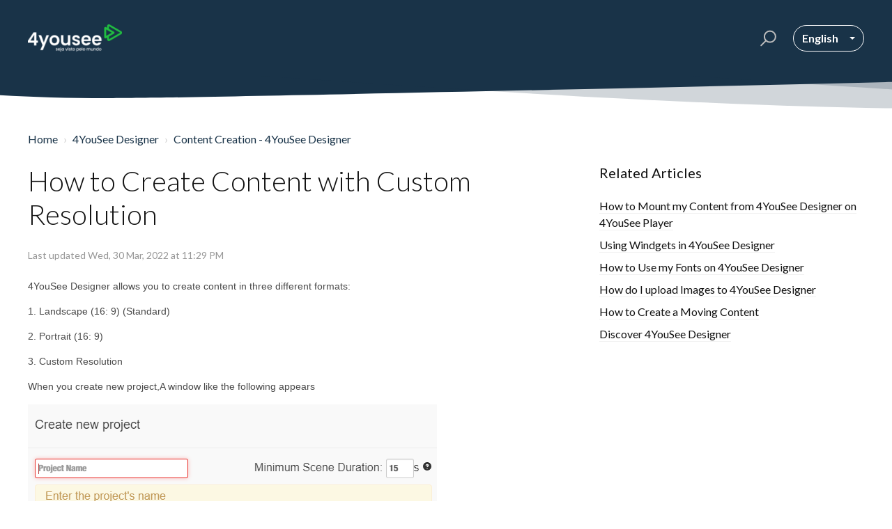

--- FILE ---
content_type: text/html; charset=utf-8
request_url: https://4yousee.freshdesk.com/en/support/solutions/articles/72000535876-how-to-create-content-with-custom-resolution
body_size: 11017
content:
<!DOCTYPE html>
       
        <!--[if lt IE 7]><html class="no-js ie6 dew-dsm-theme " lang="en" dir="ltr" data-date-format="non_us"><![endif]-->       
        <!--[if IE 7]><html class="no-js ie7 dew-dsm-theme " lang="en" dir="ltr" data-date-format="non_us"><![endif]-->       
        <!--[if IE 8]><html class="no-js ie8 dew-dsm-theme " lang="en" dir="ltr" data-date-format="non_us"><![endif]-->       
        <!--[if IE 9]><html class="no-js ie9 dew-dsm-theme " lang="en" dir="ltr" data-date-format="non_us"><![endif]-->       
        <!--[if IE 10]><html class="no-js ie10 dew-dsm-theme " lang="en" dir="ltr" data-date-format="non_us"><![endif]-->       
        <!--[if (gt IE 10)|!(IE)]><!--><html class="no-js  dew-dsm-theme " lang="en" dir="ltr" data-date-format="non_us"><!--<![endif]-->
	<head>
		
		

<!-- Title for the page -->
<title> How to Create Content with Custom Resolution :  </title>

<!-- Meta information -->

      <meta charset="utf-8" />
      <meta http-equiv="X-UA-Compatible" content="IE=edge,chrome=1" />
      <meta name="description" content= "" />
      <meta name="author" content= "" />
       <meta property="og:title" content="How to Create Content with Custom Resolution" />  <meta property="og:url" content="https://suporte.4yousee.com.br/en/support/solutions/articles/72000535876-how-to-create-content-with-custom-resolution" />  <meta property="og:description" content=" 4YouSee Designer allows you to create content in three different formats:  1. Landscape (16: 9) (Standard)  2. Portrait (16: 9)  3. Custom Resolution  When you create new project,A window like the following appears       By choosing Landscape, wh..." />  <meta property="og:image" content="https://s3.amazonaws.com/cdn.freshdesk.com/data/helpdesk/attachments/production/72004393342/logo/VEme8D2_bsXB6MHnrQI0xXYQPJQl0Go3Xg.png?X-Amz-Algorithm=AWS4-HMAC-SHA256&amp;amp;X-Amz-Credential=AKIAS6FNSMY2XLZULJPI%2F20260126%2Fus-east-1%2Fs3%2Faws4_request&amp;amp;X-Amz-Date=20260126T095521Z&amp;amp;X-Amz-Expires=604800&amp;amp;X-Amz-SignedHeaders=host&amp;amp;X-Amz-Signature=069148535bba9fa6f5e2d4a1d78c456cab6870a84e0bf914514b530f9d4b7e36" />  <meta property="og:site_name" content="4yousee" />  <meta property="og:type" content="article" />  <meta name="twitter:title" content="How to Create Content with Custom Resolution" />  <meta name="twitter:url" content="https://suporte.4yousee.com.br/en/support/solutions/articles/72000535876-how-to-create-content-with-custom-resolution" />  <meta name="twitter:description" content=" 4YouSee Designer allows you to create content in three different formats:  1. Landscape (16: 9) (Standard)  2. Portrait (16: 9)  3. Custom Resolution  When you create new project,A window like the following appears       By choosing Landscape, wh..." />  <meta name="twitter:image" content="https://s3.amazonaws.com/cdn.freshdesk.com/data/helpdesk/attachments/production/72004393342/logo/VEme8D2_bsXB6MHnrQI0xXYQPJQl0Go3Xg.png?X-Amz-Algorithm=AWS4-HMAC-SHA256&amp;amp;X-Amz-Credential=AKIAS6FNSMY2XLZULJPI%2F20260126%2Fus-east-1%2Fs3%2Faws4_request&amp;amp;X-Amz-Date=20260126T095521Z&amp;amp;X-Amz-Expires=604800&amp;amp;X-Amz-SignedHeaders=host&amp;amp;X-Amz-Signature=069148535bba9fa6f5e2d4a1d78c456cab6870a84e0bf914514b530f9d4b7e36" />  <meta name="twitter:card" content="summary" />  <link rel="canonical" href="https://suporte.4yousee.com.br/en/support/solutions/articles/72000535876-how-to-create-content-with-custom-resolution" />  <link rel='alternate' hreflang="en" href="https://suporte.4yousee.com.br/en/support/solutions/articles/72000535876-how-to-create-content-with-custom-resolution"/>  <link rel='alternate' hreflang="es-LA" href="https://suporte.4yousee.com.br/es-LA/support/solutions/articles/72000535876--c%C3%B3mo-crear-contenido-con-resoluci%C3%B3n-arbitraria-en-4yousee-designer-"/>  <link rel='alternate' hreflang="pt-BR" href="https://suporte.4yousee.com.br/pt-BR/support/solutions/articles/72000535876-como-criar-conte%C3%BAdos-com-resoluc%C3%A3o-arbitr%C3%A1ria-no-4yousee-designer-"/> 

<!-- Responsive setting -->
<link rel="apple-touch-icon" href="https://s3.amazonaws.com/cdn.freshdesk.com/data/helpdesk/attachments/production/72004393382/fav_icon/DPMKkxIAE4MpIY0OLr71XGDhGMlpZV_auw.png" />
        <link rel="apple-touch-icon" sizes="72x72" href="https://s3.amazonaws.com/cdn.freshdesk.com/data/helpdesk/attachments/production/72004393382/fav_icon/DPMKkxIAE4MpIY0OLr71XGDhGMlpZV_auw.png" />
        <link rel="apple-touch-icon" sizes="114x114" href="https://s3.amazonaws.com/cdn.freshdesk.com/data/helpdesk/attachments/production/72004393382/fav_icon/DPMKkxIAE4MpIY0OLr71XGDhGMlpZV_auw.png" />
        <link rel="apple-touch-icon" sizes="144x144" href="https://s3.amazonaws.com/cdn.freshdesk.com/data/helpdesk/attachments/production/72004393382/fav_icon/DPMKkxIAE4MpIY0OLr71XGDhGMlpZV_auw.png" />
        <meta name="viewport" content="width=device-width, initial-scale=1.0, maximum-scale=5.0, user-scalable=yes" /> 

<meta name="viewport" content="width=device-width, initial-scale=1.0" />
<link href="https://fonts.googleapis.com/css?family=Lato:300,300i,400,400i,700,700i" rel="stylesheet">
<link rel="stylesheet" href="https://use.fontawesome.com/releases/v5.15.4/css/all.css">
<link rel="stylesheet" href="https://use.fontawesome.com/releases/v5.15.4/css/v4-shims.css">
<link rel="stylesheet" href="//cdn.jsdelivr.net/highlight.js/9.10.0/styles/github.min.css" />
<link rel="stylesheet" href="//cdn.jsdelivr.net/jquery.magnific-popup/1.0.0/magnific-popup.css" />
<link href='https://fonts.googleapis.com/css?family=Source+Sans+Pro:regular,italic,600,700,700italic' rel='stylesheet' type='text/css'>


		
		<!-- Adding meta tag for CSRF token -->
		<meta name="csrf-param" content="authenticity_token" />
<meta name="csrf-token" content="nAMbNALwNbDHPN+kvnAB0/RbhxTddi9p7bbDMOglLjg3bsYsjNwV7Bj8MdXv13GP0PsXo8BbuLv8jJwGzFNmaA==" />
		<!-- End meta tag for CSRF token -->
		
		<!-- Fav icon for portal -->
		<link rel='shortcut icon' href='https://s3.amazonaws.com/cdn.freshdesk.com/data/helpdesk/attachments/production/72004393382/fav_icon/DPMKkxIAE4MpIY0OLr71XGDhGMlpZV_auw.png' />

		<!-- Base stylesheet -->
 
		<link rel="stylesheet" media="print" href="https://assets9.freshdesk.com/assets/cdn/portal_print-6e04b27f27ab27faab81f917d275d593fa892ce13150854024baaf983b3f4326.css" />
	  		<link rel="stylesheet" media="screen" href="https://assets3.freshdesk.com/assets/cdn/falcon_portal_utils-a58414d6bc8bc6ca4d78f5b3f76522e4970de435e68a5a2fedcda0db58f21600.css" />	

		
		<!-- Theme stylesheet -->

		<link href="/support/theme.css?v=4&amp;d=1721409837" media="screen" rel="stylesheet" type="text/css">

		<!-- Google font url if present -->
		<link href='https://fonts.googleapis.com/css?family=Source+Sans+Pro:regular,italic,600,700,700italic|Poppins:regular,600,700' rel='stylesheet' type='text/css' nonce='h1DbO+82xKsi9rZ+4VM2/w=='>

		<!-- Including default portal based script framework at the top -->
		<script src="https://assets1.freshdesk.com/assets/cdn/portal_head_v2-d07ff5985065d4b2f2826fdbbaef7df41eb75e17b915635bf0413a6bc12fd7b7.js"></script>
		<!-- Including syntexhighlighter for portal -->
		<script src="https://assets5.freshdesk.com/assets/cdn/prism-841b9ba9ca7f9e1bc3cdfdd4583524f65913717a3ab77714a45dd2921531a402.js"></script>

		

		<!-- Access portal settings information via javascript -->
		 <script type="text/javascript">     var portal = {"language":"pt-BR","name":"4yousee","contact_info":"","current_page_name":"article_view","current_tab":"solutions","vault_service":{"url":"https://vault-service.freshworks.com/data","max_try":2,"product_name":"fd"},"current_account_id":2207774,"preferences":{"bg_color":"#f3f5f7","header_color":"#ffffff","help_center_color":"#f3f5f7","footer_color":"#183247","tab_color":"#ffffff","tab_hover_color":"#02b875","btn_background":"#f3f5f7","btn_primary_background":"#02b875","baseFont":"Source Sans Pro","textColor":"#183247","headingsFont":"Poppins","headingsColor":"#183247","linkColor":"#183247","linkColorHover":"#2753d7","inputFocusRingColor":"#02b875","nonResponsive":"false"},"image_placeholders":{"spacer":"https://assets6.freshdesk.com/assets/misc/spacer.gif","profile_thumb":"https://assets5.freshdesk.com/assets/misc/profile_blank_thumb-4a7b26415585aebbd79863bd5497100b1ea52bab8df8db7a1aecae4da879fd96.jpg","profile_medium":"https://assets7.freshdesk.com/assets/misc/profile_blank_medium-1dfbfbae68bb67de0258044a99f62e94144f1cc34efeea73e3fb85fe51bc1a2c.jpg"},"falcon_portal_theme":true,"current_object_id":72000535876};     var attachment_size = 20;     var blocked_extensions = "";     var allowed_extensions = "";     var store = { 
        ticket: {},
        portalLaunchParty: {} };    store.portalLaunchParty.ticketFragmentsEnabled = false;    store.pod = "us-east-1";    store.region = "US"; </script> 


			
	</head>
	<body>
            	
		
		
		

<!-- Notification Messages -->
 <div class="alert alert-with-close notice hide" id="noticeajax"></div> 
<div class="layout layout--anonymous">
  <div class="layout__head">
  	


<header class="topbar container topbar--small" data-topbar>
  <div class="container-inner topbar__container-inner">
    <div class="topbar__inner">
      <div class="topbar__col clearfix">
        <div class="logo-wrapper">
          <div class="logo">
            <a href="/en/support/home">
              <img src="https://s3.amazonaws.com/cdn.freshdesk.com/data/helpdesk/attachments/production/72004393342/logo/VEme8D2_bsXB6MHnrQI0xXYQPJQl0Go3Xg.png" alt="">
            </a>
          </div>
        </div>
        <p class="help-center-name"></p>
        <button type="button" role="button" aria-label="Toggle Navigation" class="lines-button x" data-toggle-menu> <span class="lines"></span> </button>
      </div>
      
      <div class="topbar__col topbar__menu">
        <div class="topbar__collapse" data-menu>
         
          <div class="topbar__controls topbar__controls--anonymous">
             
            <div class="topbar__search">
              <form class="hc-search-form print--remove" autocomplete="off" action="/en/support/search/solutions" id="hc-search-form" data-csrf-ignore="true">
	<div class="hc-search-input">
	<label for="support-search-input" class="hide">Enter your search term here...</label>
		<input placeholder="Enter your search term here..." type="text"
			name="term" class="special" value=""
            rel="page-search" data-max-matches="10" id="support-search-input">
	</div>
	<div class="hc-search-button">
		<button class="btn btn-primary" aria-label="Search" type="submit" autocomplete="off">
			<i class="mobile-icon-search hide-tablet"></i>
			<span class="hide-in-mobile">
				Search
			</span>
		</button>
	</div>
</form>
              <button type="button" role="button" class="topbar__btn-search">
                <svg xmlns="http://www.w3.org/2000/svg" width="23" height="24" viewBox="0 0 23 24">
                  <g fill="none" fill-rule="evenodd" transform="translate(-6 -2)">
                    <circle cx="19.889" cy="11.611" r="8" stroke="#fff" stroke-width="2" transform="rotate(45 19.89 11.61)"/>
                    <path fill="#fff" fill-rule="nonzero" d="M9.34328327,15.6566781 L11.3432833,15.6566781 L11.3432833,25.6606781 C11.3432833,26.2106781 10.8992833,26.6566781 10.3432833,26.6566781 C9.79128327,26.6566781 9.34328327,26.2116781 9.34328327,25.6606781 L9.34328327,15.6566781 Z" transform="rotate(45 10.343 21.157)"/>
                  </g>
                </svg>
              </button>
            </div>
            <div class="banner-language-selector pull-right" data-tabs="tabs"
                data-toggle='tooltip' data-placement="bottom" title=""><ul class="language-options" role="tablist"><li class="dropdown"><h5 class="dropdown-toggle" data-toggle="dropdown"><span>English</span><span class="caret"></span></h5><ul class="dropdown-menu " role="menu" aria-labelledby="dropdownMenu"><li><a class="" tabindex="-1" href="/pt-BR/support/solutions/articles/72000535876-como-criar-conte%C3%BAdos-com-resoluc%C3%A3o-arbitr%C3%A1ria-no-4yousee-designer-">Portuguese (BR)</a></li><li><a class="active" tabindex="-1" href="/en/support/solutions/articles/72000535876-how-to-create-content-with-custom-resolution"><span class='icon-dd-tick-dark'></span>English </a></li><li><a class="" tabindex="-1" href="/es-LA/support/solutions/articles/72000535876--c%C3%B3mo-crear-contenido-con-resoluci%C3%B3n-arbitraria-en-4yousee-designer-">Spanish (Latin America)</a></li></ul></li></ul></div>
          </div>
        </div>
      </div>
    </div>
  </div>

  <!-- Search and page links for the page -->
  
    
  

  <script>
    jQuery(".hc-search-input input").attr("placeholder","");
  </script>

</header>



		<div class="waves waves--small " data-wave-small>
		  <svg xmlns="http://www.w3.org/2000/svg" viewBox="0 0 1900 47" xmlns:xlink="http://www.w3.org/1999/xlink">
		    <g fill="none" fill-rule="evenodd">
		      <path fill-rule="nonzero" d="M403.925926,32 C583.088889,32 1900,0 1900,0 L0,0 C0,0 163.540741,32 403.925926,32 Z" transform="translate(-250)" />
		      <path fill-opacity="0.2" fill-rule="nonzero" d="M1342.66667,76 C1552.37037,76 1900,0.2 1900,0.2 L0,0.2 C0,0.2 896.518519,76 1342.66667,76 Z" transform="translate(0 -29)"  />
		      <path fill-opacity="0.2" fill-rule="nonzero" d="M1342.66667,76 C1552.37037,76 1900,0.2 1900,0.2 L0,0.2 C0,0.2 896.518519,76 1342.66667,76 Z" transform="translate(617 -29)"  />
		    </g>
		  </svg>
		</div>

  </div>
  <div class="layout__content">
    
      
    
    
    <div class="container">
  <div class="container-inner">
    <div class="article-page">

      <div class="row clearfix">
        <div class="column column--sm-12">
          <ol class="breadcrumbs">
            <li>
              <a href="/en/support/home">Home</a>
            </li>
            <li title="4YouSee Designer">
              <a href="/en/support/solutions/72000270362">4YouSee Designer</a>
            </li>
            <li title="Content Creation - 4YouSee Designer">
              <a href="/en/support/solutions/folders/72000414140">Content Creation - 4YouSee Designer</a>
            </li>
          </ol>
        </div>
      </div>
      <div class="row clearfix">

        <div class="column column--sm-8">
          <article class="article clearfix" itemscope itemtype="http://schema.org/Article">
            <header class="article-header">
              <h1 class="article__title" itemprop="name">
                How to Create Content with Custom Resolution
              </h1>

              <div class="article-meta">
                <div class="article-meta__col article-meta__col--main">
                  <div class="entry-info">
                    <div class="entry-info__content">
                      <!-- TODO: Figure out how to handle multiple language, for now, hard code the text we want -->
                      <!-- <div class="meta">Modified on: Wed, 30 Mar, 2022 at 11:29 PM</div> -->
                      <div class="meta">Last updated Wed, 30 Mar, 2022 at 11:29 PM</div>
                    </div>
                  </div>
                </div>
              </div>
            </header>

            <div class="article__body markdown" itemprop="articleBody">
              <p style="box-sizing: border-box; margin: 0px 0px 15px; padding: 0px !important; color: rgb(74, 74, 74); font-family: Roboto, sans-serif; font-size: 14px; font-style: normal; font-variant-ligatures: normal; font-variant-caps: normal; font-weight: 400; letter-spacing: normal; orphans: 2; text-align: start; text-indent: 0px; text-transform: none; white-space: normal; widows: 2; word-spacing: 0px; -webkit-text-stroke-width: 0px;  text-decoration-thickness: initial; text-decoration-style: initial; text-decoration-color: initial;">4YouSee Designer allows you to create content in three different formats:</p><p style="box-sizing: border-box; margin: 0px 0px 15px; padding: 0px !important; color: rgb(74, 74, 74); font-family: Roboto, sans-serif; font-size: 14px; font-style: normal; font-variant-ligatures: normal; font-variant-caps: normal; font-weight: 400; letter-spacing: normal; orphans: 2; text-align: start; text-indent: 0px; text-transform: none; white-space: normal; widows: 2; word-spacing: 0px; -webkit-text-stroke-width: 0px;  text-decoration-thickness: initial; text-decoration-style: initial; text-decoration-color: initial;">1. Landscape (16: 9) (Standard)</p><p style="box-sizing: border-box; margin: 0px 0px 15px; padding: 0px !important; color: rgb(74, 74, 74); font-family: Roboto, sans-serif; font-size: 14px; font-style: normal; font-variant-ligatures: normal; font-variant-caps: normal; font-weight: 400; letter-spacing: normal; orphans: 2; text-align: start; text-indent: 0px; text-transform: none; white-space: normal; widows: 2; word-spacing: 0px; -webkit-text-stroke-width: 0px;  text-decoration-thickness: initial; text-decoration-style: initial; text-decoration-color: initial;">2. Portrait (16: 9)</p><p style="box-sizing: border-box; margin: 0px 0px 15px; padding: 0px !important; color: rgb(74, 74, 74); font-family: Roboto, sans-serif; font-size: 14px; font-style: normal; font-variant-ligatures: normal; font-variant-caps: normal; font-weight: 400; letter-spacing: normal; orphans: 2; text-align: start; text-indent: 0px; text-transform: none; white-space: normal; widows: 2; word-spacing: 0px; -webkit-text-stroke-width: 0px;  text-decoration-thickness: initial; text-decoration-style: initial; text-decoration-color: initial;">3. Custom Resolution</p><p style="box-sizing: border-box; margin: 0px 0px 15px; padding: 0px !important; color: rgb(74, 74, 74); font-family: Roboto, sans-serif; font-size: 14px; font-style: normal; font-variant-ligatures: normal; font-variant-caps: normal; font-weight: 400; letter-spacing: normal; orphans: 2; text-align: start; text-indent: 0px; text-transform: none; white-space: normal; widows: 2; word-spacing: 0px; -webkit-text-stroke-width: 0px;  text-decoration-thickness: initial; text-decoration-style: initial; text-decoration-color: initial;">When you create new project,A window like the following appears</p><p style="box-sizing: border-box; margin: 0px 0px 15px; padding: 0px !important; font-style: normal; font-variant-ligatures: normal; font-variant-caps: normal; font-weight: 400; letter-spacing: normal; orphans: 2; text-align: start; text-indent: 0px; text-transform: none; white-space: normal; widows: 2; word-spacing: 0px; -webkit-text-stroke-width: 0px;  text-decoration-thickness: initial; text-decoration-style: initial; text-decoration-color: initial; color: rgb(37, 37, 37); font-family: &quot;Lucida Grande&quot;, &quot;Lucida Sans&quot;, &quot;Lucida Sans Unicode&quot;, sans-serif; font-size: 13px;"><img src="https://s3.amazonaws.com/cdn.freshdesk.com/data/helpdesk/attachments/production/72005309804/original/FduMh_nXukkNEUHMhZMVKBKnOi4DQK98uw.png?1648697378" style="box-sizing: border-box; border: 0px; max-width: 100%; height: auto;" class="fr-fic fr-dib" data-attachment="[object Object]" data-id="72005309804"></p><p style="box-sizing: border-box; margin: 0px 0px 15px; padding: 0px !important; font-style: normal; font-variant-ligatures: normal; font-variant-caps: normal; font-weight: 400; letter-spacing: normal; orphans: 2; text-align: start; text-indent: 0px; text-transform: none; white-space: normal; widows: 2; word-spacing: 0px; -webkit-text-stroke-width: 0px;  text-decoration-thickness: initial; text-decoration-style: initial; text-decoration-color: initial; color: rgb(37, 37, 37); font-family: &quot;Lucida Grande&quot;, &quot;Lucida Sans&quot;, &quot;Lucida Sans Unicode&quot;, sans-serif; font-size: 13px;">&nbsp;</p><p style="box-sizing: border-box; margin: 0px 0px 15px; padding: 0px !important; font-style: normal; font-variant-ligatures: normal; font-variant-caps: normal; font-weight: 400; letter-spacing: normal; orphans: 2; text-align: start; text-indent: 0px; text-transform: none; white-space: normal; widows: 2; word-spacing: 0px; -webkit-text-stroke-width: 0px;  text-decoration-thickness: initial; text-decoration-style: initial; text-decoration-color: initial; color: rgb(37, 37, 37); font-family: &quot;Lucida Grande&quot;, &quot;Lucida Sans&quot;, &quot;Lucida Sans Unicode&quot;, sans-serif; font-size: 13px;"><span style="box-sizing: border-box; font-family: arial, helvetica, sans-serif; color: rgb(0, 0, 0);">By choosing&nbsp;<strong style="box-sizing: border-box; font-weight: bold;">Landscape</strong>, which is already checked by default, your project will play without deformation on a normal full-screen TV / monitor. The&nbsp;<strong style="box-sizing: border-box; font-weight: bold;">Portrait</strong> option also has an aspect ratio of 16: 9, but is intended for free-standing monitors / televisions. The&nbsp;<strong style="box-sizing: border-box; font-weight: bold;">Custom Resolution</strong> option can take any&nbsp;dimensions you want, making it ideal for bar content or part of a more complex layout.</span></p><p style="box-sizing: border-box; margin: 0px 0px 15px; padding: 0px !important; font-style: normal; font-variant-ligatures: normal; font-variant-caps: normal; font-weight: 400; letter-spacing: normal; orphans: 2; text-align: start; text-indent: 0px; text-transform: none; white-space: normal; widows: 2; word-spacing: 0px; -webkit-text-stroke-width: 0px;  text-decoration-thickness: initial; text-decoration-style: initial; text-decoration-color: initial; color: rgb(37, 37, 37); font-family: &quot;Lucida Grande&quot;, &quot;Lucida Sans&quot;, &quot;Lucida Sans Unicode&quot;, sans-serif; font-size: 13px;"><span style="box-sizing: border-box; font-family: arial, helvetica, sans-serif; color: rgb(0, 0, 0);">For example, if you want to create a news bar that runs at the bottom of your player, just choose the resolution you programmed in your layout, for example:</span></p><p style="box-sizing: border-box; margin: 0px 0px 15px; padding: 0px !important; font-style: normal; font-variant-ligatures: normal; font-variant-caps: normal; font-weight: 400; letter-spacing: normal; orphans: 2; text-align: start; text-indent: 0px; text-transform: none; white-space: normal; widows: 2; word-spacing: 0px; -webkit-text-stroke-width: 0px;  text-decoration-thickness: initial; text-decoration-style: initial; text-decoration-color: initial; color: rgb(37, 37, 37); font-family: &quot;Lucida Grande&quot;, &quot;Lucida Sans&quot;, &quot;Lucida Sans Unicode&quot;, sans-serif; font-size: 13px;"><img src="https://s3.amazonaws.com/cdn.freshdesk.com/data/helpdesk/attachments/production/72005309805/original/nmngkUKGtod_xDPzBXQyTMceoM_UmMyazQ.png?1648697378" alt="resolution.png" style="box-sizing: border-box; border: 0px; max-width: 100%; height: auto;" class="fr-fic fr-dii" data-attachment="[object Object]" data-id="72005309805"></p>
            </div>

            
          </article>

          <footer class="article-footer clearfix">
            <p class="article-vote" id="voting-container" 
											data-user-id="" 
											data-article-id="72000535876"
											data-language="en">
										Did you find it helpful?<span data-href="/en/support/solutions/articles/72000535876/thumbs_up" class="vote-up a-link" id="article_thumbs_up" 
									data-remote="true" data-method="put" data-update="#voting-container" 
									data-user-id=""
									data-article-id="72000535876"
									data-language="en"
									data-update-with-message="Glad we could be helpful. Thanks for the feedback.">
								Yes</span><span class="vote-down-container"><span data-href="/en/support/solutions/articles/72000535876/thumbs_down" class="vote-down a-link" id="article_thumbs_down" 
									data-remote="true" data-method="put" data-update="#vote-feedback-form" 
									data-user-id=""
									data-article-id="72000535876"
									data-language="en"
									data-hide-dom="#voting-container" data-show-dom="#vote-feedback-container">
								No</span></span></p><a class="hide a-link" id="vote-feedback-form-link" data-hide-dom="#vote-feedback-form-link" data-show-dom="#vote-feedback-container">Send feedback</a><div id="vote-feedback-container"class="hide">	<div class="lead">Sorry we couldn't be helpful. Help us improve this article with your feedback.</div>	<div id="vote-feedback-form">		<div class="sloading loading-small loading-block"></div>	</div></div>
          </footer>
        </div>

        <div class="column column--sm-4">
          <div class="article-sidebar">
            
              <div class="related-articles">
                
                	<h4 class="related-articles__title">Related Articles</h4>
                
                <ul class="related-articles__list">
                  
                    
                    <li>
                      <a href="/en/support/solutions/articles/72000535873-how-to-mount-my-content-from-4yousee-designer-on-4yousee-player">How to Mount my Content from 4YouSee Designer on 4YouSee Player</a>
                      </li>
                    
                  
                    
                    <li>
                      <a href="/en/support/solutions/articles/72000535874-using-windgets-in-4yousee-designer">Using Windgets in 4YouSee Designer</a>
                      </li>
                    
                  
                    
                  
                    
                    <li>
                      <a href="/en/support/solutions/articles/72000535877-how-to-use-my-fonts-on-4yousee-designer">How to Use my Fonts on 4YouSee Designer</a>
                      </li>
                    
                  
                    
                    <li>
                      <a href="/en/support/solutions/articles/72000535878-how-do-i-upload-images-to-4yousee-designer">How do I upload Images to 4YouSee Designer</a>
                      </li>
                    
                  
                    
                    <li>
                      <a href="/en/support/solutions/articles/72000535879-how-to-create-a-moving-content">How to Create a Moving Content</a>
                      </li>
                    
                  
                    
                    <li>
                      <a href="/en/support/solutions/articles/72000541461-discover-4yousee-designer">Discover 4YouSee Designer</a>
                      </li>
                    
                  
                </ul>
              </div>
            
          </div>
        </div>

      </div>

    </div>
  </div>
</div>

    
      
    
  </div>
  
  <div class="layout__footer">
		<footer class="footer-container">
  <div class="footer-container__wrapper container">
    <div class="waves waves--footer">
      <svg xmlns="http://www.w3.org/2000/svg" viewBox="0 0 1900 100" width="1900" xmlns:xlink="http://www.w3.org/1999/xlink">
        <g transform="translate(-578)">
          <path class="waves__wave waves__wave-footer-with-opacity" d="M0,74.3635517 C0,74.3635517 149.686491,112.453979 552.5,94.3635517 C955.313509,76.2731247 1085.21689,63.4466345 1336,24.3635517 C1586.78311,-14.7195311 1900,116 1900,116 L1900,684.363552 L0,684.363552 L0,74.3635517 Z" opacity="0.4"/>
          <path class="waves__wave waves__wave-footer-with-opacity" d="M578,21 C578,21 700,-7.5 1130.5,61.7525987 C1561,131.005197 1663.21689,18.4672903 1914,3.21512382 C2164.78311,-12.0370427 2478,51.0201205 2478,51.0201205 L2478,292 L578,292 L578,21 Z" opacity="0.4"/>
          <path class="waves__wave waves__wave--footer-primary" d="M578,81.0871789 C729,43 948.5,20.5 1208.5,38.5 C1468.5,56.5 2141,147 2478,10 C2478,159 2478,645.450731 2478,645.450731 L578,645.450731 C578,645.450731 578,129 578,81.0871789 Z"/>
        </g>
      </svg>
    </div>
    
    
    
    <div class="container-inner footer-container__inner">
      <div class="footer-container__col footer-container__col--social-links">
        <a href="https://www.youtube.com/user/4YouSee" target="_blank" class="footer-social-link fa fa-youtube"></a>
        <a href="https://www.facebook.com/4youSee/" target="_blank" class="footer-social-link fa fa-facebook"></a>
        <a href="https://www.instagram.com/4YouSee/" target="_blank" class="footer-social-link fa fa-instagram"></a>
        <a href="https://www.twitter.com/4yousee/" target="_blank" class="footer-social-link fa fa-twitter"></a>
        <a href="https://www.linkedin.com/company/4yousee/" target="_blank" class="footer-social-link fa fa-linkedin"></a>
      </div>
    </div>
  </div>
</footer>
  </div>
</div>

<script src="//cdn.jsdelivr.net/jquery.magnific-popup/1.0.0/jquery.magnific-popup.min.js"></script>
<script src="//cdn.jsdelivr.net/highlight.js/9.10.0/highlight.min.js"></script>

<script>
	(function($) {
		hljs.initHighlightingOnLoad();

		var BT_SETTINGS = {
		  css: {
		    activeClass: "is-active",
		    hiddenClass: "is-hidden",
		    visibleClass: "is-visible"
		  }
		};

		var Utils = {
		  isHomepage: function() {
		    return $("[data-home-page]").length > 0;
		  }
		};

	  var $topbar = $("[data-topbar]");
	  var $heroUnit = $("[data-hero-unit]");
	  var $topSearchBar = $(".topbar__search .hc-search-form");
	  var $topSearchBarQuery = $topSearchBar.find("input.special");
	  var $topSearchBarBtn = $(".topbar__btn-search");

	  $topbar.removeClass(BT_SETTINGS.css.hiddenClass);

	  $("[data-toggle-menu]").click(function() {
	    $(this).toggleClass(BT_SETTINGS.css.activeClass);
	    $("[data-menu]").toggle();
	  });

	  $(".image-with-lightbox").magnificPopup({
	    type: "image",
	    closeOnContentClick: true,
	    closeBtnInside: false,
	    fixedContentPos: true,
	    mainClass: "mfp-with-zoom", // class to remove default margin from left and right side
	    image: {
	      verticalFit: true
	    },
	    zoom: {
	      enabled: true,
	      duration: 300 // don't foget to change the duration also in CSS
	    }
	  });

	  $(".image-with-video-icon").magnificPopup({
	    disableOn: 700,
	    type: "iframe",
	    mainClass: "mfp-fade",
	    removalDelay: 160,
	    preloader: false,
	    fixedContentPos: false
	  });

	  $(".accordion__item-title").on("click", function() {
	    var $title = $(this);
	    $title.toggleClass("accordion__item-title--active");
	    $title
	      .parents(".accordion__item")
	      .find(".accordion__item-content")
	      .slideToggle();
	  });

	  $(".tabs-link").click(function(e) {
	    e.preventDefault();
	    var $link = $(this);
	    var tabIndex = $link.index();
	    var $tab = $link.parents(".tabs").find(".tab").eq(tabIndex);
	    $link
	      .addClass(BT_SETTINGS.css.activeClass)
	      .siblings()
	      .removeClass(BT_SETTINGS.css.activeClass);
	    $tab
	      .removeClass(BT_SETTINGS.css.hiddenClass)
	      .siblings(".tab")
	      .addClass(BT_SETTINGS.css.hiddenClass);
	  });

	  $topSearchBarBtn.click(function() {
	    $(this).addClass(BT_SETTINGS.css.hiddenClass);
	    $topSearchBar.addClass(BT_SETTINGS.css.visibleClass);
	    $topSearchBarQuery.focus();
	  });

	  $(document).mouseup(function(e) {
	    if (!$topSearchBarQuery.is(e.target)) {
	      $topSearchBar.removeClass(BT_SETTINGS.css.visibleClass);
	      $topSearchBarBtn.removeClass(BT_SETTINGS.css.hiddenClass);
	    }
	  });

	  // Fix animated icons
	  $(".fa-spin").empty();

	  $('.topbar__search input.special').attr('placeholder', 'Search');
	})(jQuery);
</script>



			<script src="https://assets4.freshdesk.com/assets/cdn/portal_bottom-0fe88ce7f44d512c644a48fda3390ae66247caeea647e04d017015099f25db87.js"></script>

		<script src="https://assets3.freshdesk.com/assets/cdn/redactor-642f8cbfacb4c2762350a557838bbfaadec878d0d24e9a0d8dfe90b2533f0e5d.js"></script> 
		<script src="https://assets7.freshdesk.com/assets/cdn/lang/en-4a75f878b88f0e355c2d9c4c8856e16e0e8e74807c9787aaba7ef13f18c8d691.js"></script>
		<!-- for i18n-js translations -->
  		<script src="https://assets1.freshdesk.com/assets/cdn/i18n/portal/en-7dc3290616af9ea64cf8f4a01e81b2013d3f08333acedba4871235237937ee05.js"></script>
		<!-- Including default portal based script at the bottom -->
		<script nonce="h1DbO+82xKsi9rZ+4VM2/w==">
//<![CDATA[
	
	jQuery(document).ready(function() {
					
		// Setting the locale for moment js
		moment.lang('en');

		var validation_meassages = {"required":"This field is required.","remote":"Please fix this field.","email":"Please enter a valid email address.","url":"Please enter a valid URL.","date":"Please enter a valid date.","dateISO":"Please enter a valid date ( ISO ).","number":"Please enter a valid number.","digits":"Please enter only digits.","creditcard":"Please enter a valid credit card number.","equalTo":"Please enter the same value again.","two_decimal_place_warning":"Value cannot have more than 2 decimal digits","select2_minimum_limit":"Please type %{char_count} or more letters","select2_maximum_limit":"You can only select %{limit} %{container}","maxlength":"Please enter no more than {0} characters.","minlength":"Please enter at least {0} characters.","rangelength":"Please enter a value between {0} and {1} characters long.","range":"Please enter a value between {0} and {1}.","max":"Please enter a value less than or equal to {0}.","min":"Please enter a value greater than or equal to {0}.","select2_maximum_limit_jq":"You can only select {0} {1}","facebook_limit_exceed":"Your Facebook reply was over 8000 characters. You'll have to be more clever.","messenger_limit_exceeded":"Oops! You have exceeded Messenger Platform's character limit. Please modify your response.","not_equal_to":"This element should not be equal to","email_address_invalid":"One or more email addresses are invalid.","twitter_limit_exceed":"Oops! You have exceeded Twitter's character limit. You'll have to modify your response.","password_does_not_match":"The passwords don't match. Please try again.","valid_hours":"Please enter a valid hours.","reply_limit_exceed":"Your reply was over 2000 characters. You'll have to be more clever.","url_format":"Invalid URL format","url_without_slash":"Please enter a valid URL without '/'","link_back_url":"Please enter a valid linkback URL","requester_validation":"Please enter a valid requester details or <a href=\"#\" id=\"add_requester_btn_proxy\">add new requester.</a>","agent_validation":"Please enter valid agent details","email_or_phone":"Please enter a Email or Phone Number","upload_mb_limit":"Upload exceeds the available 15MB limit","invalid_image":"Invalid image format","atleast_one_role":"At least one role is required for the agent","invalid_time":"Invalid time.","remote_fail":"Remote validation failed","trim_spaces":"Auto trim of leading & trailing whitespace","hex_color_invalid":"Please enter a valid hex color value.","name_duplication":"The name already exists.","invalid_value":"Invalid value","invalid_regex":"Invalid Regular Expression","same_folder":"Cannot move to the same folder.","maxlength_255":"Please enter less than 255 characters","decimal_digit_valid":"Value cannot have more than 2 decimal digits","atleast_one_field":"Please fill at least {0} of these fields.","atleast_one_portal":"Select atleast one portal.","custom_header":"Please type custom header in the format -  header : value","same_password":"Should be same as Password","select2_no_match":"No matching %{container} found","integration_no_match":"no matching data...","time":"Please enter a valid time","valid_contact":"Please add a valid contact","field_invalid":"This field is invalid","select_atleast_one":"Select at least one option.","ember_method_name_reserved":"This name is reserved and cannot be used. Please choose a different name."}	

		jQuery.extend(jQuery.validator.messages, validation_meassages );


		jQuery(".call_duration").each(function () {
			var format,time;
			if (jQuery(this).data("time") === undefined) { return; }
			if(jQuery(this).hasClass('freshcaller')){ return; }
			time = jQuery(this).data("time");
			if (time>=3600) {
			 format = "hh:mm:ss";
			} else {
				format = "mm:ss";
			}
			jQuery(this).html(time.toTime(format));
		});
	});

	// Shortcuts variables
	var Shortcuts = {"global":{"help":"?","save":"mod+return","cancel":"esc","search":"/","status_dialog":"mod+alt+return","save_cuctomization":"mod+shift+s"},"app_nav":{"dashboard":"g d","tickets":"g t","social":"g e","solutions":"g s","forums":"g f","customers":"g c","reports":"g r","admin":"g a","ticket_new":"g n","compose_email":"g m"},"pagination":{"previous":"alt+left","next":"alt+right","alt_previous":"j","alt_next":"k"},"ticket_list":{"ticket_show":"return","select":"x","select_all":"shift+x","search_view":"v","show_description":"space","unwatch":"w","delete":"#","pickup":"@","spam":"!","close":"~","silent_close":"alt+shift+`","undo":"z","reply":"r","forward":"f","add_note":"n","scenario":"s"},"ticket_detail":{"toggle_watcher":"w","reply":"r","forward":"f","add_note":"n","close":"~","silent_close":"alt+shift+`","add_time":"m","spam":"!","delete":"#","show_activities_toggle":"}","properties":"p","expand":"]","undo":"z","select_watcher":"shift+w","go_to_next":["j","down"],"go_to_previous":["k","up"],"scenario":"s","pickup":"@","collaboration":"d"},"social_stream":{"search":"s","go_to_next":["j","down"],"go_to_previous":["k","up"],"open_stream":["space","return"],"close":"esc","reply":"r","retweet":"shift+r"},"portal_customizations":{"preview":"mod+shift+p"},"discussions":{"toggle_following":"w","add_follower":"shift+w","reply_topic":"r"}};
	
	// Date formats
	var DATE_FORMATS = {"non_us":{"moment_date_with_week":"ddd, D MMM, YYYY","datepicker":"d M, yy","datepicker_escaped":"d M yy","datepicker_full_date":"D, d M, yy","mediumDate":"d MMM, yyyy"},"us":{"moment_date_with_week":"ddd, MMM D, YYYY","datepicker":"M d, yy","datepicker_escaped":"M d yy","datepicker_full_date":"D, M d, yy","mediumDate":"MMM d, yyyy"}};

	var lang = { 
		loadingText: "Please Wait...",
		viewAllTickets: "View all tickets"
	};


//]]>
</script> 

		

		<img src='/en/support/solutions/articles/72000535876-how-to-create-content-with-custom-resolution/hit' alt='Article views count' aria-hidden='true'/>
		<script type="text/javascript">
     		I18n.defaultLocale = "en";
     		I18n.locale = "en";
		</script>
			
    	


		<!-- Include dynamic input field script for signup and profile pages (Mint theme) -->

	</body>
</html>
